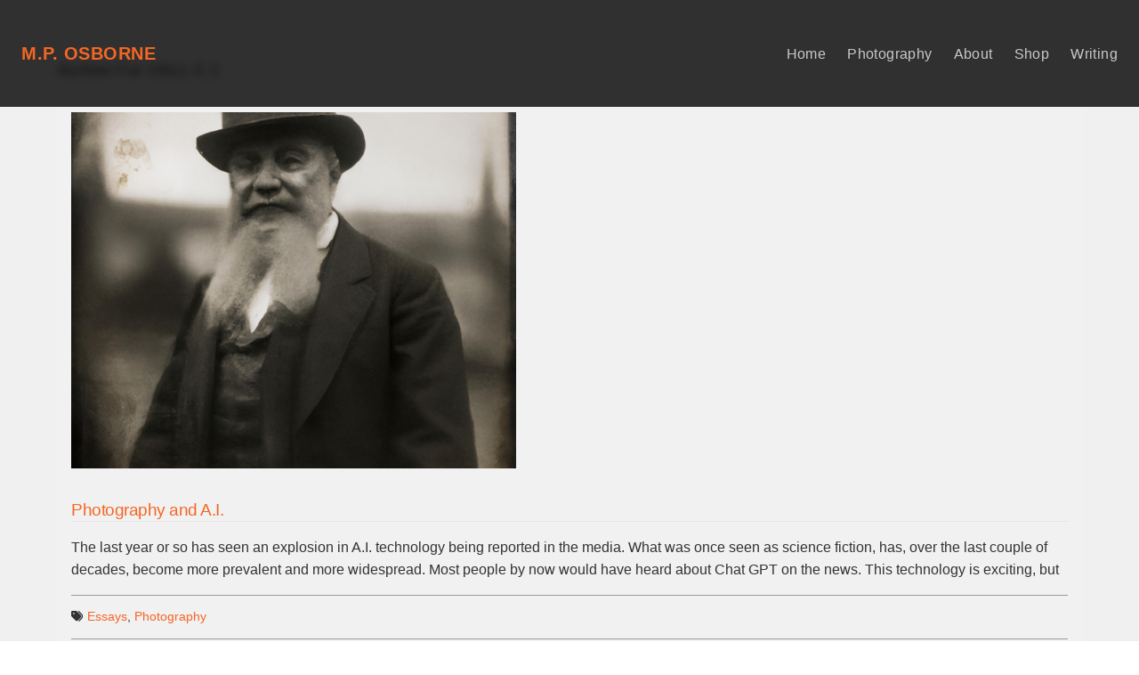

--- FILE ---
content_type: text/html; charset=UTF-8
request_url: https://mposborne.com/tag/dall-e-2/
body_size: 5130
content:

<!DOCTYPE HTML>
<html class="no-js" lang="en">
<head>

<meta charset="UTF-8" />
<meta http-equiv="X-UA-Compatible" content="IE=edge,chrome=1">
<meta name="viewport" content="width=device-width, initial-scale=1.0">
<link rel="pingback" href="https://mposborne.com/xmlrpc.php" />
<link rel="icon" type="image/png" sizes="32x32" href="https://mposborne.com/wp-content/themes/mop-flex/img/favicon-32x32.png">
<link rel="icon" type="image/png" sizes="96x96" href="https://mposborne.com/wp-content/themes/mop-flex/img/favicon-96x96.png">
<link rel="icon" type="image/png" sizes="16x16" href="https://mposborne.com/wp-content/themes/mop-flex/img/favicon-16x16.png">
<link rel="apple-touch-icon" href="https://mposborne.com/wp-content/themes/mop-flex/img/apple-touch-icon.png" />
<link rel="apple-touch-icon" sizes="57x57" href="https://mposborne.com/wp-content/themes/mop-flex/img/apple-touch-icon-57x57.png" />
<link rel="apple-touch-icon" sizes="72x72" href="https://mposborne.com/wp-content/themes/mop-flex/img/apple-touch-icon-72x72.png" />
<link rel="apple-touch-icon" sizes="76x76" href="https://mposborne.com/wp-content/themes/mop-flex/img/apple-touch-icon-76x76.png" />
<link rel="apple-touch-icon" sizes="114x114" href="https://mposborne.com/wp-content/themes/mop-flex/img/apple-touch-icon-114x114.png" />
<link rel="apple-touch-icon" sizes="120x120" href="https://mposborne.com/wp-content/themes/mop-flex/img/apple-touch-icon-120x120.png" />
<link rel="apple-touch-icon" sizes="144x144" href="https://mposborne.com/wp-content/themes/mop-flex/img/apple-touch-icon-144x144.png" />
<link rel="apple-touch-icon" sizes="152x152" href="https://mposborne.com/wp-content/themes/mop-flex/img/apple-touch-icon-152x152.png" />
<link rel="apple-touch-icon" sizes="180x180" href="https://mposborne.com/wp-content/themes/mop-flex/img/apple-touch-icon-180x180.png" />
<link rel="shortcut icon" href="https://mposborne.com/wp-content/themes/mop-flex/img/favicon.ico"/>
	<meta name='robots' content='index, follow, max-image-preview:large, max-snippet:-1, max-video-preview:-1' />

	<!-- This site is optimized with the Yoast SEO plugin v26.8 - https://yoast.com/product/yoast-seo-wordpress/ -->
	<link media="all" href="https://mposborne.com/wp-content/cache/autoptimize/autoptimize_3b844640f97c1e5aad3f4cc0a271c5d1.php" rel="stylesheet"><title>DALL-E 2 Archives | M.P. Osborne</title>
	<link rel="canonical" href="https://mposborne.com/tag/dall-e-2/" />
	<meta property="og:locale" content="en_GB" />
	<meta property="og:type" content="article" />
	<meta property="og:title" content="DALL-E 2 Archives | M.P. Osborne" />
	<meta property="og:url" content="https://mposborne.com/tag/dall-e-2/" />
	<meta property="og:site_name" content="M.P. Osborne" />
	<meta name="twitter:card" content="summary_large_image" />
	<script type="application/ld+json" class="yoast-schema-graph">{"@context":"https://schema.org","@graph":[{"@type":"CollectionPage","@id":"https://mposborne.com/tag/dall-e-2/","url":"https://mposborne.com/tag/dall-e-2/","name":"DALL-E 2 Archives | M.P. Osborne","isPartOf":{"@id":"https://mposborne.com/#website"},"primaryImageOfPage":{"@id":"https://mposborne.com/tag/dall-e-2/#primaryimage"},"image":{"@id":"https://mposborne.com/tag/dall-e-2/#primaryimage"},"thumbnailUrl":"https://mposborne.com/wp-content/uploads/2023/04/DALL-E-Image.png","breadcrumb":{"@id":"https://mposborne.com/tag/dall-e-2/#breadcrumb"},"inLanguage":"en-GB"},{"@type":"ImageObject","inLanguage":"en-GB","@id":"https://mposborne.com/tag/dall-e-2/#primaryimage","url":"https://mposborne.com/wp-content/uploads/2023/04/DALL-E-Image.png","contentUrl":"https://mposborne.com/wp-content/uploads/2023/04/DALL-E-Image.png","width":1024,"height":1024,"caption":"Photography and A.I. Computer generated A.I. Image of a bearded man by DALL-E"},{"@type":"BreadcrumbList","@id":"https://mposborne.com/tag/dall-e-2/#breadcrumb","itemListElement":[{"@type":"ListItem","position":1,"name":"Home","item":"https://mposborne.com/"},{"@type":"ListItem","position":2,"name":"DALL-E 2"}]},{"@type":"WebSite","@id":"https://mposborne.com/#website","url":"https://mposborne.com/","name":"M.P. Osborne","description":"Photography and Writing","publisher":{"@id":"https://mposborne.com/#/schema/person/5b8eea5967a044bcfeb2c7011f0459f1"},"potentialAction":[{"@type":"SearchAction","target":{"@type":"EntryPoint","urlTemplate":"https://mposborne.com/?s={search_term_string}"},"query-input":{"@type":"PropertyValueSpecification","valueRequired":true,"valueName":"search_term_string"}}],"inLanguage":"en-GB"},{"@type":["Person","Organization"],"@id":"https://mposborne.com/#/schema/person/5b8eea5967a044bcfeb2c7011f0459f1","name":"M.P. Osborne","image":{"@type":"ImageObject","inLanguage":"en-GB","@id":"https://mposborne.com/#/schema/person/image/","url":"https://secure.gravatar.com/avatar/1348bf2c052171be1c0b010ed7be51da054ec2ca25a2759b5d65f387f8924bc2?s=96&d=mm&r=g","contentUrl":"https://secure.gravatar.com/avatar/1348bf2c052171be1c0b010ed7be51da054ec2ca25a2759b5d65f387f8924bc2?s=96&d=mm&r=g","caption":"M.P. Osborne"},"logo":{"@id":"https://mposborne.com/#/schema/person/image/"},"sameAs":["https://mposborne.com"]}]}</script>
	<!-- / Yoast SEO plugin. -->


<link rel='dns-prefetch' href='//cdn.jsdelivr.net' />
<link rel='dns-prefetch' href='//kit.fontawesome.com' />
<link rel='dns-prefetch' href='//www.googletagmanager.com' />
<link rel='dns-prefetch' href='//fonts.googleapis.com' />
<style id='wp-img-auto-sizes-contain-inline-css' type='text/css'>
img:is([sizes=auto i],[sizes^="auto," i]){contain-intrinsic-size:3000px 1500px}
/*# sourceURL=wp-img-auto-sizes-contain-inline-css */
</style>
<style id='classic-theme-styles-inline-css' type='text/css'>
/*! This file is auto-generated */
.wp-block-button__link{color:#fff;background-color:#32373c;border-radius:9999px;box-shadow:none;text-decoration:none;padding:calc(.667em + 2px) calc(1.333em + 2px);font-size:1.125em}.wp-block-file__button{background:#32373c;color:#fff;text-decoration:none}
/*# sourceURL=/wp-includes/css/classic-themes.min.css */
</style>
<style id='dominant-color-styles-inline-css' type='text/css'>
img[data-dominant-color]:not(.has-transparency) { background-color: var(--dominant-color); }
/*# sourceURL=dominant-color-styles-inline-css */
</style>


<link rel='stylesheet' id='Fonts-css' href='https://fonts.googleapis.com/css2?family=Nunito%3Aital%2Cwght%400%2C200..1000%3B1%2C200..1000&#038;display=swap' type='text/css' media='print' />
<link rel="https://api.w.org/" href="https://mposborne.com/wp-json/" /><link rel="alternate" title="JSON" type="application/json" href="https://mposborne.com/wp-json/wp/v2/tags/99" /><meta name="generator" content="dominant-color-images 1.2.0">
<meta name="generator" content="Site Kit by Google 1.171.0" /><meta name="generator" content="performance-lab 4.0.1; plugins: dominant-color-images, webp-uploads">
<meta name="generator" content="webp-uploads 2.6.1">

</head>
<body data-rsssl=1 class="archive tag tag-dall-e-2 tag-99 wp-theme-mop-flex">
<div class="wrap">
	<header>
		<div id="headcontainer">
					<div class="site-title">
						<a href="https://mposborne.com">M.P. Osborne</a>
					</div>
			<nav class="navbar navbar-default" role="navigation">
				<div class="menu-wrapper">
					<button class="burger" id="burger-toggle" aria-label="Toggle menu">
					<!-- Simple SVG Burger Icon -->
					<svg width="30" height="24" viewBox="0 0 30 24" fill="none" xmlns="http://www.w3.org/2000/svg">
						<rect width="30" height="3" fill="#fff"/>
						<rect y="10" width="30" height="3" fill="#fff"/>
						<rect y="20" width="30" height="3" fill="#fff"/>
					</svg>
					</button>

    <ul id="menu-main" class="nav navbar-nav"><li id="menu-item-1141" class="menu-item menu-item-type-post_type menu-item-object-page menu-item-home menu-item-1141"><a href="https://mposborne.com/">Home</a></li>
<li id="menu-item-1187" class="menu-item menu-item-type-post_type menu-item-object-page menu-item-1187"><a href="https://mposborne.com/photography/">Photography</a></li>
<li id="menu-item-1144" class="menu-item menu-item-type-post_type menu-item-object-page menu-item-1144"><a href="https://mposborne.com/about/">About</a></li>
<li id="menu-item-1060" class="menu-item menu-item-type-custom menu-item-object-custom menu-item-1060"><a href="https://shop.mposborne.com/">Shop</a></li>
<li id="menu-item-52" class="menu-item menu-item-type-post_type menu-item-object-page menu-item-52"><a href="https://mposborne.com/writing/">Writing</a></li>
</ul>  </div>		
		
		</nav>
		</div>
	</header>


<div class="main blog">
		
		<div class="archive-head">
			<h1> Archive For: DALL-E 2		</h1>
		</div>

		
<div class="b-grid parent-container">			
	
		<div class="b-grid-item post-box">
			<div class="post-thumb">
				<a href="https://mposborne.com/photography-and-a-i/" alt="Photography and A.I.">
										    <a href="https://mposborne.com/photography-and-a-i/" alt="Photography and A.I.">
					        <img width="500" height="400" src="https://mposborne.com/wp-content/uploads/2023/04/DALL-E-Image-500x400.png" class="attachment-post-thumbnail size-post-thumbnail not-transparent wp-post-image" alt="Photography and A.I. Computer generated A.I. Image of a bearded man by DALL-E" decoding="async" fetchpriority="high" data-has-transparency="false" data-dominant-color="5b574f" style="--dominant-color: #5b574f;" />					    </a><br/>
									</a>
			</div>
			<div class="post-box-title">
				<h2><a href="https://mposborne.com/photography-and-a-i/" alt="Photography and A.I.">Photography and A.I.</a></h2>
				
			</div>
			<div class="post-excerpt">
				<p>The last year or so has seen an explosion in A.I. technology being reported in the media. What was once seen as science fiction, has, over the last couple of decades, become more prevalent and more widespread. Most people by now would have heard about Chat GPT on the news. This technology is exciting, but</p>
			</div>
			<div class="meta">
				<div class="cats"> <i class="fa fa-tags"></i> <a href="https://mposborne.com/category/essays/" rel="category tag">Essays</a>, <a href="https://mposborne.com/category/photography/" rel="category tag">Photography</a>  </div> 
			
			<div class="date"><time datetime="2023-04-12">12 April, 2023</time></div></div>
		</div>
		
</div>
		
				<div class="page-nav">
									
					
				</div>	


</div>
<div style="clear: both"></div>



<footer>
	<div id="footer_content">
		<div class="footer_wrap">
			<div class="footer_text">
				<div class="footer_title orange">M.P. Osborne </div>
				<p>Fine art landscape photographer and writer of visual culture and critical thoery about photography</p>
			</div>
			<div class="footer_text">
			<div class="footer_title sm">Navigation </div>
				<div class="menu-footer-container"><ul id="menu-footer" class="nav footer-nav"><li id="menu-item-774" class="menu-item menu-item-type-post_type menu-item-object-page menu-item-home menu-item-774"><a href="https://mposborne.com/">Home</a></li>
<li id="menu-item-1209" class="menu-item menu-item-type-post_type menu-item-object-page menu-item-1209"><a href="https://mposborne.com/photography/">Photography</a></li>
<li id="menu-item-1061" class="menu-item menu-item-type-custom menu-item-object-custom menu-item-1061"><a href="https://shop.mposborne.com/">Shop</a></li>
<li id="menu-item-777" class="menu-item menu-item-type-post_type menu-item-object-page menu-item-777"><a href="https://mposborne.com/writing/">Writing</a></li>
<li id="menu-item-792" class="menu-item menu-item-type-post_type menu-item-object-page menu-item-792"><a href="https://mposborne.com/writing/the-library/">The Library</a></li>
</ul></div>			</div>
			<div class="footer_text">
				<div class="footer_title sm">Portfolios </div>
				<div class="menu-footer-2-container"><ul id="menu-footer-2" class="nav footer-nav"><li id="menu-item-1214" class="menu-item menu-item-type-post_type menu-item-object-page menu-item-1214"><a href="https://mposborne.com/photography/isle-of-wight/">Isle of Wight</a></li>
<li id="menu-item-1212" class="menu-item menu-item-type-post_type menu-item-object-page menu-item-1212"><a href="https://mposborne.com/photography/landscape-photography/">Landscape Photography</a></li>
<li id="menu-item-1213" class="menu-item menu-item-type-post_type menu-item-object-page menu-item-1213"><a href="https://mposborne.com/photography/forgotten-history/">Forgotten History</a></li>
<li id="menu-item-1211" class="menu-item menu-item-type-post_type menu-item-object-page menu-item-1211"><a href="https://mposborne.com/photography/trolleyed/">Trolleyed</a></li>
<li id="menu-item-1235" class="menu-item menu-item-type-post_type menu-item-object-page menu-item-1235"><a href="https://mposborne.com/photography/compton-beach-abstract/">Compton Beach Abstract</a></li>
</ul></div>			</div>
			<div class="searchbox">
				<div class="footer_title sm">Search </div>
				<form role="search" method="get" class="searchform group" action="https://mposborne.com/">
					<input type="search" class="search-field" placeholder="Search..." value="" name="s" title="" /><input type="submit" class="search-submit" value="Go" />
				</form>
			</div>	
			
		</div>
		<div class="bottom_footer">
			<div class="copy">
				&copy; M.P. Osborne 2026			</div>			
			<div class="brand">
				<img src="https://mposborne.com/wp-content/themes/mop-flex/img/Camera_orange.webp" width="49px" height="100px" alt="M.P. Osborne Landscape Photographer and Writer Isle of Wight" />
			</div>
			<div class="social">
				<a class="s-icon" href="https://www.instagram.com/mikeophoto/" target="_blank" aria-label="Instagram"><i class="fa fa-instagram fa-lg"></i></a>
				<a class="s-icon" href="https://www.tiktok.com/@mp_osborne" target="_blank" aria-label="Tiktok"><i class="fa-brands fa-tiktok"></i></a>
				<a class="s-icon" href="https://www.linkedin.com/in/michaelosborneiw/" target="_blank" aria-label="LinkedIn"><i class="fa-brands fa-linkedin"></i></a>
				<a class="s-icon" href="/feed"aria-label="RSS Feed"><i class="fa fa-feed fa-lg"></i></a>
			</div>
		</div>
	</div>
</footer>

</div> <!-- wrap -->


<script type="speculationrules">
{"prefetch":[{"source":"document","where":{"and":[{"href_matches":"/*"},{"not":{"href_matches":["/wp-*.php","/wp-admin/*","/wp-content/uploads/*","/wp-content/*","/wp-content/plugins/*","/wp-content/themes/mop-flex/*","/*\\?(.+)"]}},{"not":{"selector_matches":"a[rel~=\"nofollow\"]"}},{"not":{"selector_matches":".no-prefetch, .no-prefetch a"}}]},"eagerness":"conservative"}]}
</script>
<script defer type="text/javascript" src="https://mposborne.com/wp-includes/js/jquery/jquery.min.js" id="jquery-core-js"></script>
<script defer type="text/javascript" src="https://mposborne.com/wp-includes/js/imagesloaded.min.js" id="imagesloaded-js"></script>
<script defer type="text/javascript" src="https://mposborne.com/wp-includes/js/masonry.min.js" id="masonry-js"></script>
<script defer type="text/javascript" src="https://cdn.jsdelivr.net/npm/magnific-popup@1.1.0/dist/jquery.magnific-popup.min.js" id="magnific-popup-js-js"></script>
<script defer type="text/javascript" src="https://mposborne.com/wp-content/cache/autoptimize/autoptimize_single_d8dc36ef3ea0d938c48087addd32af77.php" id="mocFramework-js"></script>
<script defer type="text/javascript" src="https://kit.fontawesome.com/f088a26822.js" id="fontawesome-js"></script>
<script defer type="text/javascript" src="https://mposborne.com/wp-content/cache/autoptimize/autoptimize_single_20b3b806e556954dbacaf87d635d399d.php" id="page-links-to-js"></script>

<!-- Google tag (gtag.js) snippet added by Site Kit -->
<!-- Google Analytics snippet added by Site Kit -->
<script defer type="text/javascript" src="https://www.googletagmanager.com/gtag/js?id=GT-T53R2CJ6" id="google_gtagjs-js"></script>
<script defer id="google_gtagjs-js-after" src="[data-uri]"></script>
<script defer src="[data-uri]"></script>
<script defer src="https://static.cloudflareinsights.com/beacon.min.js/vcd15cbe7772f49c399c6a5babf22c1241717689176015" integrity="sha512-ZpsOmlRQV6y907TI0dKBHq9Md29nnaEIPlkf84rnaERnq6zvWvPUqr2ft8M1aS28oN72PdrCzSjY4U6VaAw1EQ==" data-cf-beacon='{"version":"2024.11.0","token":"9dcf3d0725504aa2ba81863fdba8d930","r":1,"server_timing":{"name":{"cfCacheStatus":true,"cfEdge":true,"cfExtPri":true,"cfL4":true,"cfOrigin":true,"cfSpeedBrain":true},"location_startswith":null}}' crossorigin="anonymous"></script>
</body>
</html>
<!--
Performance optimized by W3 Total Cache. Learn more: https://www.boldgrid.com/w3-total-cache/?utm_source=w3tc&utm_medium=footer_comment&utm_campaign=free_plugin

Page Caching using Disk 

Served from: mposborne.com @ 2026-02-03 08:14:44 by W3 Total Cache
-->

--- FILE ---
content_type: text/css; charset=utf-8
request_url: https://mposborne.com/wp-content/cache/autoptimize/autoptimize_3b844640f97c1e5aad3f4cc0a271c5d1.php
body_size: 5892
content:
/*
Theme Name: MOP-25
Theme URI: https://mposborne.com
Author: MP Osborne
Description:  My Theme
Requires at least: 6.4
Tested up to: 6.4
Requires PHP: 7.0
Version: 1.0
License: No touchy touchy
Tags: Awesome
*/

*{-webkit-box-sizing:border-box;box-sizing:border-box}html,body,div,span,applet,object,iframe,h1,h2,h3,h4,h5,h6,p,blockquote,pre,a,abbr,acronym,address,big,cite,code,del,dfn,em,img,ins,kbd,q,s,samp,small,strike,strong,sub,sup,tt,var,b,u,i,center,dl,dt,dd,ol,ul,li,fieldset,form,label,legend,table,caption,tbody,tfoot,thead,tr,th,td,article,aside,canvas,details,embed,figure,figcaption,footer,header,hgroup,menu,nav,output,ruby,section,summary,time,mark,audio,video{margin:0;padding:0;border:0;font-size:100%;font:inherit;vertical-align:baseline}article,aside,details,figcaption,figure,footer,header,hgroup,menu,nav,section{display:block}html{-ms-text-size-adjust:100%;-webkit-text-size-adjust:100%}body{line-height:1}ol,ul{list-style:none}blockquote,q{quotes:none}blockquote:before,blockquote:after,q:before,q:after{content:'';content:none}table{border-collapse:collapse;border-spacing:0}*,*:after,*:before{-webkit-box-sizing:border-box;box-sizing:border-box}.clear,.clearall{clear:both}.clearfix{zoom:1}em{font-style:italic}strong{font-weight:600}small{font-size:.8em}::-webkit-selection,::-moz-selection,::selection{background:#6e5f4d;color:#ccc;text-shadow:none}::-webkit-input-placeholder{font-size:.875em;line-height:1.4}input:-moz-placeholder{font-size:.875em;line-height:1.4}sub,sup{font-size:.8em;line-height:0;position:relative;vertical-align:baseline}sup{top:-.5em}sub{bottom:-.25em}p{padding-bottom:1em}*{margin:0;padding:0;box-sizing:border-box}html{scroll-behavior:smooth}body{font-family:'Inter',-apple-system,BlinkMacSystemFont,'Segoe UI','Roboto',sans-serif;line-height:1.6;color:#333;overflow-x:hidden}::-webkit-scrollbar{width:8px}::-webkit-scrollbar-track{background:#f1f1f1}::-webkit-scrollbar-thumb{background:#f46624;border-radius:4px}::-webkit-scrollbar-thumb:hover{background:#f46624}h1,h2,h3,h4,h5,h6{font-weight:300;letter-spacing:-.025em;font-size:1.2rem;padding-bottom:1rem}a,a:link,a:visited,a:hover,a:active{color:#f46624;text-decoration:none}a:hover{color:#9c}img{max-width:100%;height:auto;display:block}::selection{background-color:#f46624;color:#fff}button:focus,input:focus,textarea:focus,select:focus{outline:2px solid #f46624;outline-offset:2px}.orange{color:#f46624}.bold{font-weight:700}@supports ((-webkit-backdrop-filter:blur(12px)) or (backdrop-filter:blur(12px))){.backdrop-blur{-webkit-backdrop-filter:blur(12px);backdrop-filter:blur(12px);background-color:rgba(255,255,255,.3)}}@view-transition{navigation:auto}.btn-primary{position:relative;overflow:hidden;transition:all .3s ease}.btn-primary:before{content:'';position:absolute;top:0;left:-100%;width:100%;height:100%;background:linear-gradient(90deg,transparent,rgba(255,255,255,.2),transparent);transition:left .5s}.btn-primary:hover:before{left:100%}.container{max-width:1440px;margin:0 auto;padding:0 24px}.gpu-layer{transform:translateZ(0);will-change:transform}@media (prefers-reduced-motion:reduce){*{animation-duration:.01ms !important;animation-iteration-count:1 !important;transition-duration:.01ms !important}}.wrap{display:flex;flex-direction:column;min-height:100vh}header{backdrop-filter:blur(5px);-webkit-backdrop-filter:blur(5px);transition:all .3s cubic-bezier(.4,0,.2,1);background-color:rgba(0,0,0,.8);z-index:100;top:0;right:0;left:0;position:fixed;height:120px}header.shrink{height:60px}#headcontainer{padding-left:1.5rem;padding-right:1.5rem;justify-content:space-between;align-items:center;max-width:1536px;height:100%;display:flex;margin-left:auto;margin-right:auto}.site-title a{color:#ff;letter-spacing:.025em;font-weight:700;font-size:1.25rem;line-height:1.75rem;text-transform:uppercase}nav .nav{display:flex;flex-direction:row;align-items:center;justify-content:space-between}.nav li a{transition:all .2s ease-in-out;color:#c8c8c8;letter-spacing:.025em;font-weight:500;text-decoration:none;padding-left:1.5rem;display:block}.nav li a:hover{transform:scale(1.05);color:#f46624}.burger{display:none;background:0 0;border:none;cursor:pointer}@media (max-width:800px){nav .nav{flex-direction:column;align-items:center;background-color:rgba(0,0,0,.8);position:absolute;top:60px;left:0;width:100%;padding:1rem;z-index:1000;opacity:0;pointer-events:none;-webkit-transform:translateY(-100%);-moz-transform:translateY(-100%);-ms-transform:translateY(-100%);-o-transform:translateY(-100%);transform:translateY(-100%);-webkit-transition:-webkit-transform .3s ease-in-out;-moz-transition:-moz-transform .3s ease-in-out;-o-transition:-o-transform .3s ease-in-out;transition:transform .3s ease-in-out}nav .nav.open{-webkit-transform:translateY(0);-moz-transform:translateY(0);-ms-transform:translateY(0);-o-transform:translateY(0);transform:translateY(0);opacity:1;pointer-events:auto}.burger{display:block;position:relative;z-index:1100;margin:1rem}}.hero{position:relative;overflow:hidden;height:100vh}.banner_image{transform:none;inset:0;position:absolute}.home_banner{object-fit:cover;width:100%;height:100%;-webkit-transition:-webkit-transform .1s linear;-moz-transition:-moz-transform .1s linear;-o-transition:-o-transform .1s linear;transition:transform .1s linear}.overlay{position:relative;background-color:rgba(0,0,0,.25);height:100%;width:100%}.text_wrap{position:relative;display:flex;align-items:center;justify-content:center;text-align:center;z-index:20;height:100%}.image_text{color:#fff;padding-left:1.5rem;padding-right:1.5rem;max-width:56rem;width:100%;box-sizing:border-box;opacity:0;transform:translateY(75px);transition:opacity .7s ease}.image_text h1,.image_text h2{font-size:6rem;line-height:1.1;letter-spacing:-.025em;font-weight:300;margin-bottom:1.5rem}.image_text h2{font-size:2rem}.fadescroll,.titlescroll,.image_text{opacity:0;position:relative;transform:translateY(75px);transition:transform .7s ease,opacity .7s ease;will-change:transform,opacity}.fadescroll.visible,.titlescroll.visible,.image_text.fl-visible{opacity:1;transform:translateY(0)}.info{position:relative;display:flex;align-items:center;justify-content:center;padding-top:5rem;padding-bottom:5rem;padding-left:1.5rem;padding-right:1.5rem}.info_box{font-size:1rem;line-height:1.75rem;color:#374151;max-width:56rem}.info_box h3{font-size:2.5rem;line-height:1;color:#111827;margin-bottom:2rem}.more{width:100%;text-align:center;padding-top:2rem}h4,h4.span{font-size:3.75rem;line-height:1;text-align:center;margin-bottom:4rem}.featured{padding-top:5rem;padding-bottom:5rem;background-color:#f9fafb;background-color:#f9fafb}.featured .galleries{max-width:1280px;margin-left:auto;margin-right:auto;display:flex;flex-direction:column}.gallery-grid{display:grid;grid-template-columns:repeat(3,minmax(0, 1fr));gap:2rem;margin:0 auto;padding:1rem}.gallery-card{cursor:pointer;opacity:0;-webkit-transform:translateY(80px);-moz-transform:translateY(80px);-ms-transform:translateY(80px);-o-transform:translateY(80px);transform:translateY(80px);-webkit-transition:opacity .7s ease,-webkit-transform .7s ease;-moz-transition:opacity .7s ease,-moz-transform .7s ease;-o-transition:opacity .7s ease,-o-transform .7s ease;transition:opacity .7s ease,transform .7s ease}.gallery-card.visible{opacity:1;transform:translateY(0)}.image-container{position:relative;overflow:hidden;height:20rem}.image-container img{display:block;width:100%;height:100%;-webkit-transition:opacity .4s ease,-webkit-transform .4s ease;-moz-transition:opacity .4s ease,-moz-transform .4s ease;-o-transition:opacity .4s ease,-o-transform .4s ease;transition:opacity .4s ease,transform .4s ease;object-fit:cover}.overlay-text{position:absolute;top:50%;left:50%;transform:translate(-50%,-50%);color:#fff;font-size:1.2rem;opacity:0;transition:opacity .4s ease;pointer-events:none;text-transform:uppercase;font-weight:600}.image-title{font-size:1.5rem;line-height:2rem}.image-title,.image-caption{margin:.5rem 0 0;text-align:center;transition:color .3s ease}.gallery-card:hover .image-container img{transform:scale(1.1);filter:brightness(75%)}.gallery-card:hover .overlay-text{opacity:1}.latest_wrap{padding-top:5rem;padding-bottom:5rem}.latest_content{max-width:1280px;margin-left:auto;margin-right:auto;padding-left:1.5rem;padding-right:1.5rem}.latest_grid{grid-template-columns:repeat(2,minmax(0, 1fr));gap:3rem;display:grid}.slide-fade{opacity:0;transition:transform .8s ease,opacity .8s ease;will-change:transform,opacity;position:relative}.left-slide{transform:translateX(-100px)}.right-slide{transform:translateX(100px)}.slide-fade.visible{opacity:1;transform:translateX(0)}.title-text{text-transform:uppercase;letter-spacing:.025em;font-weight:600}.latest_post h3{font-size:2.25rem;line-height:2.5rem;margin-top:1rem;margin-bottom:1.5rem}.latest_post h3 a{color:#11}.latest_post p{font-size:1.125rem;line-height:1.75rem;margin-bottom:2rem}.read-more-button{transition:all .4s ease;color:#fff;background-color:#111827;font-weight:600;padding-top:.75rem;padding-bottom:.75rem;padding-left:1.5rem;padding-right:1.5rem;transform:none;display:inline-block}.read-more-button:hover{transform:scale(1.05);background-color:#f46624}.prevpost_box{padding-top:2rem;margin-top:2rem;border-top:1px solid #999}.prevposts{font-weight:600;font-size:1.25rem;line-height:1.75rem;margin-bottom:1rem}.prevpost_box h5 a{color:#4b5563;font-weight:400;transform:none;transition:all .4s ease;display:block;padding-bottom:.75rem}.prevpost_box h5:last-of-type{padding-bottom:1rem}.prevpost_box h5 a:hover{transform:translateX(5px);color:#f46624}.cta_banner{overflow:hidden;position:relative;height:70vh}.cta_image{transform:none;inset:0px;position:absolute}.cta_background{object-fit:cover;width:100%;height:100%;transition:transform .1s linear}.cta_overlay{position:relative;background-color:#000;background-color:rgba(0,0,0,.35);height:70vh}.cta_text_wrap{position:relative;display:flex;align-items:center;justify-content:center;text-align:center;z-index:20;height:70vh}a.button,.more a.button,.cta_image_text a.button{padding:.75rem 1.5em;background-color:#f46624;border:1px solid #fff;color:#fff;transition:all .3s ease-in-out;text-transform:uppercase;font-weight:600}.more a.button:hover,.cta_image_text a.button:hover{background-color:#fff;border:1px solid #f46624;color:#f46624}.cta_head{font-size:3.75rem;line-height:1;font-weight:300;margin-bottom:2rem;color:#fff}.cta_text{font-size:1.5rem;line-height:2rem;max-width:48rem;font-weight:300;margin-bottom:3rem;color:#fff}.cta_banner.sm,.cta_overlay.sm,.cta_text_wrap.sm{height:60vh}.two-col-wrap{width:100%;padding:2rem;background-color:#f9fafb;display:flex;align-content:center}footer{background-color:#000;color:#9ca3af}#footer_content{max-width:1280px;padding-top:5rem;padding-bottom:2rem;padding-left:1.5rem;padding-right:1.5rem;margin-left:auto;margin-right:auto}.footer_wrap{grid-template-columns:repeat(4,minmax(0, 1fr));gap:2rem;display:grid}.footer_title{font-weight:700;font-size:1.5rem;line-height:2rem;margin-bottom:1rem}.footer_title.sm{font-size:1rem;color:#fafafa}.footer_text p{line-height:1.625}#menu-footer li,#menu-footer-2 li{padding-bottom:1rem}#menu-footer li a,#menu-footer-2 li a{color:#9c;font-weight:500;transform:none;transition:all .4s ease;display:block;padding-left:0}#menu-footer li a:hover,#menu-footer-2 li a:hover{transform:translateX(5px);color:#f46624}.bottom_footer{border-top:1px solid #1f2937;justify-content:space-between;align-items:center;flex-direction:row;display:flex;padding-top:2rem;margin-top:1rem}.social{display:grid;grid-template-columns:repeat(4,minmax(0, 1fr));gap:1rem}.social a{color:#9c;transform:none;transition:all .4s ease;display:block}.social a:hover{color:#f46624}.search-field{padding:.5rem;color:#333;border:1px solid #1f2937}.search-submit{background:#f46624;color:#1f;border:1px solid #1f2937;transition:all .5s ease-in-out;padding:.5rem .75rem;text-transform:uppercase}.search-submit:hover{color:#f46624;background-color:#1f2937;border:1px solid #f46624}@media (max-width:800px){#menu-footer li,#menu-footer-2 li{padding-bottom:.25rem}#menu-footer li a,#menu-footer-2 li a{padding-right:.5rem}.image-container{height:15rem}.gallery-grid,.latest_grid,.footer_wrap{grid-template-columns:1fr;width:100%;gap:1rem}}.hero-image{width:100%;height:80vh;background-size:cover;background-position:center;background-repeat:no-repeat;display:flex;align-items:center;justify-content:center;color:#fff;text-align:center;background-attachment:scroll;overflow:hidden}.hero-content{background:rgba(0,0,0,.2);padding:2rem}.hero-content h1,.page_content h1{font-size:3rem;line-height:1}.page_content h1{padding-bottom:3rem}.parallax-overlay{position:relative;inset:0;background:rgba(0,0,0,.3);display:flex;justify-content:center;align-items:center;transform:translateZ(0)}.page_content{max-width:1280px;width:100%;margin:0 auto;padding:2rem;position:relative;background:#fff;z-index:2;flex:1}.post-title{padding-bottom:0;border-bottom:1px solid #9c}.page_content .post-title h1{padding-bottom:2rem}.post-title h1 a{font-size:3rem;color:#4b;line-height:1}.post-body{display:-webkit-box;display:-webkit-flex;display:-ms-flexbox;display:flex;-webkit-box-orient:horizontal;-webkit-box-direction:normal;-webkit-flex-direction:row;-ms-flex-direction:row;flex-direction:row;padding-top:2rem}.page-body{padding-top:2rem}.blog_left{margin-right:2rem;width:25%}.blog_right{width:75%}.cats{border-top:1px solid #999;border-bottom:1px solid #999;padding:.5rem 0}.blog-date{font-weight:300;font-size:.85rem;color:#4b;padding-top:1rem}.meta,.tags,.date,.meta-cats{font-weight:300;font-size:.85rem;color:#4b;line-height:2rem}.tags,.date,.meta-cats{padding-bottom:1.5rem}.meta a,.tags a,.meta-cats a{color:#f46624}.meta a:hover,.tags a:hover,.meta-cats a:hover{color:#9c}.meta-title{font-weight:500;display:block;border-bottom:1px solid #9c}blockquote{background:rgba(156,163,175,.1);font-style:italic;padding:1rem;margin-bottom:1rem;margin-left:2rem}blockquote p{padding-left:0!important}.post-body h3,.post-body h4{padding-bottom:1rem;font-size:1.2rem}hr{margin-bottom:1rem;background-color:#9c}.blog-nav{margin:1.5em auto}.nav-links{display:grid;grid-template-columns:repeat(2,minmax(0, 1fr));gap:2rem;margin:0 auto;padding:1rem}.nav-previous,.nav-next{border:1px solid #d1dced;margin:10px 0;-webkit-align-self:center;-ms-flex-item-align:center;align-self:center;display:-webkit-box;display:-webkit-flex;display:-ms-flexbox;display:flex;-webkit-box-align:center;-webkit-align-items:center;-ms-flex-align:center;align-items:center}a.prev,a.next{display:-webkit-box;display:-webkit-flex;display:-ms-flexbox;display:flex;-webkit-box-align:center;-webkit-align-items:center;-ms-flex-align:center;align-items:center;-webkit-box-orient:horizontal;-webkit-box-direction:normal;-webkit-flex-direction:row;-ms-flex-direction:row;flex-direction:row}a.prev{-webkit-box-orient:horizontal;-webkit-box-direction:reverse;-webkit-flex-direction:row-reverse;-ms-flex-direction:row-reverse;flex-direction:row-reverse}.nav-next{justify-content:flex-end}h2.related{padding:.5rem 0;border-bottom:1px solid #d1dced;font-size:3rem;margin-bottom:2rem;text-align:center;font-weight:300}.related-grid{display:-webkit-box;display:-webkit-flex;display:-ms-flexbox;display:flex;-webkit-box-orient:horizontal;-webkit-box-direction:normal;-webkit-flex-direction:row;-ms-flex-direction:row;flex-direction:row}.related-grid-item{-webkit-box-flex:1;-webkit-flex:1 1 0;-ms-flex:1 1 0px;flex:1 1 0;background:#f0f0f0;margin-bottom:3em;margin-right:1em;padding:1em}.related-grid-item:last-of-type{margin-right:0}a.post-link .featured-image{max-width:100%;height:180px;background:no-repeat center center;text-align:center;width:100%;display:block;margin:auto;overflow:hidden;position:relative}a.post-link .featured-image .rel-overlay{opacity:0;position:absolute;top:0;left:0;right:0;bottom:0;background:rgba(244,102,36,.8);-webkit-transition:opacity .3s 0s ease-in-out;-o-transition:opacity .3s 0s ease-in-out;transition:opacity .3s 0s ease-in-out}a.post-link .featured-image:hover .rel-overlay{opacity:1}a.post-link .featured-image .rel-icon{opacity:0;position:absolute;top:45%;left:45%;margin:0 auto;color:#fff;-webkit-transition:opacity .3s 0s ease-in-out;-o-transition:opacity .3s 0s ease-in-out;transition:opacity .3s 0s ease-in-out}a.post-link .featured-image h3{opacity:0;position:absolute;top:48%;width:100%;margin:0 auto;color:#fff;-webkit-transition:opacity .3s 0s ease-in-out;-o-transition:opacity .3s 0s ease-in-out;transition:opacity .3s 0s ease-in-out}a.post-link .featured-image:hover .rel-icon,a.post-link .featured-image:hover h3{opacity:1;-webkit-transition-delay:.2s;-o-transition-delay:.2s;transition-delay:.2s}.main.blog{background:#f0f0f0;padding:4em;-webkit-box-flex:1;-webkit-flex:1 0 auto;-ms-flex:1 0 auto;flex:1 0 auto}.post-box-title{padding:10px 0 0;border-bottom:1px solid #e6e6e6;display:-webkit-box;display:-webkit-flex;display:-ms-flexbox;display:flex;-webkit-box-pack:justify;-webkit-justify-content:space-between;-ms-flex-pack:justify;justify-content:space-between;font-size:1.3rem;line-height:1.25}.post-box-title h2{border-bottom:none;padding-bottom:0}.post-excerpt{padding:1rem 0 0}.post-body h2{padding-bottom:2rem;font-size:1.5rem;line-height:1.5rem;padding:1rem 0}.post-header{padding:0 0 .5em 1em;margin-left:3rem;max-width:500px}.post-title h2 a{font-size:1.1em;padding-bottom:10px;color:#4b}.snippet{padding:.5rem 0}a.read-more{text-transform:uppercase;font-size:.8rem}.page-nav{margin:0 auto;display:-webkit-box;display:-webkit-flex;display:-ms-flexbox;display:flex;-webkit-box-orient:horizontal;-webkit-box-direction:normal;-webkit-flex-direction:row;-ms-flex-direction:row;flex-direction:row;-webkit-box-pack:center;-webkit-justify-content:center;-ms-flex-pack:center;justify-content:center}ul.page-numbers{position:relative;margin:1rem auto}ul.page-numbers:after{content:".";display:block;clear:both;visibility:hidden;line-height:0;height:0}ul.page-numbers li{display:block;float:left;margin:0 4px 4px 0;text-align:center}ul.page-numbers li a.page-numbers{padding:5px 10px;line-height:18px;text-decoration:none;font-weight:400;cursor:pointer;color:#535251}ul.page-numbers li a.page-numbers:hover{color:#fff;background:#f46624}ul.page-numbers li span.current{padding:5px 10px;color:#f46624}ul.page-numbers li span.current:hover{color:#f46624}.aligncenter{text-align:center}.nav-post-title{padding:0 10px 0 5px}.nav-previous a,.nav-next a{padding:0;font-size:.8rem;text-transform:uppercase;color:#322b23;transition:all .4s ease}.nav-previous a:hover,.nav-next a:hover{color:#f46624}.nav-next a span.next-post-box.meta-nav,.nav-previous a span.prev-post-box.meta-nav{font-weight:700}.next-post-box.meta-nav,.prev-post-box.meta-nav{padding-left:.5rem;padding-right:.5rem}.captions{padding-top:.75rem;text-align:center}.captions h2{padding-bottom:.5em;font-size:1.5rem}.captions a{color:#535251}.captions a:hover{color:#f46624}@media (max-width:800px){.post-body{-webkit-box-orient:vertical;-webkit-box-direction:normal;-webkit-flex-direction:column;-ms-flex-direction:column;flex-direction:column}.blog_left,.blog_right{margin-left:0;margin-right:0;width:100%}.blog_left{margin-bottom:1em;padding-bottom:1em;border-bottom:1px solid #e6e6e6}.main.blog{padding:2em}.related-grid{-webkit-box-orient:vertical;-webkit-flex-direction:column;-ms-flex-direction:column;flex-direction:column}}.grid-2-col{display:grid;grid-template-columns:repeat(2,minmax(0, 1fr));gap:2rem;margin:0 auto;padding:2rem;max-width:1280px}.no-banner{padding-top:10rem}.blog-grid{margin:0 auto}.post-box{background-color:#f1f1f1;padding:1rem}.gallery-wrapper{display:grid;grid-template-columns:repeat(auto-fit,minmax(300px, 1fr));gap:1.5rem}.gallery-item{display:block;text-decoration:none;color:inherit;overflow:hidden}.image-wrapper{position:relative;width:100%;overflow:hidden}.image-wrapper img{width:100%;display:block;height:auto;transition:transform .3s ease}.gallery-overlay{position:absolute;inset:0;background:rgba(0,0,0,.3);display:flex;justify-content:center;align-items:center;transition:opacity .3s ease}.gallery-overlay-text{color:#fff;font-size:1.2rem;text-align:center;padding:1rem;text-transform:uppercase;pointer-events:none;font-weight:600}.gallery-item:hover .gallery-overlay{opacity:0}.gallery-item:hover img{transform:scale(1.03)}.portfolio-wrapper{padding:1rem;width:100%;box-sizing:border-box}.masonry-grid{display:flex;flex-wrap:wrap;margin-left:-1.5rem;width:100%}.masonry-item{width:calc(33% - 1.5rem);margin-left:1.5rem;margin-bottom:1.5rem;box-sizing:border-box;opacity:0;transform:translateY(30px);transition:opacity .6s ease,transform .6s ease}.masonry-item.is-visible{opacity:1;transform:translateY(0)}.masonry-item img{width:100%;height:auto;display:block}.masonry-grid{display:flex;flex-wrap:wrap}.masonry-item img{transition:transform .3s ease,filter .3s ease;display:block;width:100%;height:auto}.masonry-grid:hover .masonry-item:not(:hover) img{filter:brightness(60%)}.masonry-item:hover img{filter:brightness(100%);transform:scale(1.05);z-index:2;overflow:hidden}@media (max-width:1200px){.masonry-item{width:calc(50% - 1.5rem)}}@media (max-width:800px){.container{padding:0 16px}h1{font-size:2.5rem !important}h2{font-size:2rem !important}.grid-2-col{grid-template-columns:1fr}.masonry-item{width:100%;margin-left:0}.masonry-grid{margin-left:0}.masonry-item img{transform:none !important;filter:none !important}}.mfp-bg{top:0;left:0;width:100%;height:100%;z-index:1042;overflow:hidden;position:fixed;background:rgba(255,255,255,.8);opacity:.8}.mfp-wrap{top:0;left:0;width:100%;height:100%;z-index:1043;position:fixed;outline:none!important;-webkit-backface-visibility:hidden}.mfp-container{text-align:center;position:absolute;width:100%;height:100%;left:0;top:0;padding:0 8px;-webkit-box-sizing:border-box;box-sizing:border-box}.mfp-container:before{content:'';display:inline-block;height:100%;vertical-align:middle}.mfp-align-top .mfp-container:before{display:none}.mfp-content{position:relative;display:inline-block;vertical-align:middle;margin:0 auto;text-align:left;z-index:1045}.mfp-inline-holder .mfp-content,.mfp-ajax-holder .mfp-content{width:100%;cursor:auto}.mfp-ajax-cur{cursor:progress}.mfp-zoom-out-cur,.mfp-zoom-out-cur .mfp-image-holder .mfp-close{cursor:-webkit-zoom-out;cursor:zoom-out}.mfp-zoom{cursor:pointer;cursor:-webkit-zoom-in;cursor:zoom-in}.mfp-auto-cursor .mfp-content{cursor:auto}.mfp-close,.mfp-arrow,.mfp-preloader,.mfp-counter{-webkit-user-select:none;-moz-user-select:none;-ms-user-select:none;user-select:none}.mfp-loading.mfp-figure{display:none}.mfp-hide{display:none!important}.mfp-preloader{color:#ccc;position:absolute;top:50%;width:auto;text-align:center;margin-top:-.8em;left:8px;right:8px;z-index:1044}.mfp-preloader a{color:#ccc}.mfp-preloader a:hover{color:#fff}.mfp-s-ready .mfp-preloader{display:none}.mfp-s-error .mfp-content{display:none}button.mfp-close,button.mfp-arrow{overflow:visible;cursor:pointer;background:0 0;border:0;-webkit-appearance:none;display:block;outline:none;padding:0;z-index:1046;-webkit-box-shadow:none;box-shadow:none;-ms-touch-action:manipulation;touch-action:manipulation}button::-moz-focus-inner{padding:0;border:0}.mfp-close{width:44px;height:44px;line-height:44px;position:absolute;right:0;top:0;text-decoration:none;text-align:center;opacity:.65;padding:0 0 18px 10px;color:#fff;font-style:normal;font-size:28px;font-family:Arial,Baskerville,monospace}.mfp-close:hover,.mfp-close:focus{opacity:1}.mfp-close:active{top:1px}.mfp-close-btn-in .mfp-close{color:#232221}.mfp-image-holder .mfp-close,.mfp-iframe-holder .mfp-close{color:#232221;right:-6px;text-align:right;padding-right:6px;width:100%}.mfp-counter{position:absolute;top:0;right:0;color:#232221;font-size:12px;line-height:18px;white-space:nowrap}.mfp-arrow{position:absolute;opacity:.65;margin:0;top:50%;margin-top:-55px;padding:0;width:90px;height:110px;-webkit-tap-highlight-color:transparent}.mfp-arrow:active{margin-top:-54px}.mfp-arrow:hover,.mfp-arrow:focus{opacity:1}.mfp-arrow:before,.mfp-arrow:after{content:'';display:block;width:0;height:0;position:absolute;left:0;top:0;margin-top:35px;margin-left:35px;border:medium inset transparent}.mfp-arrow:after{border-top-width:13px;border-bottom-width:13px;top:8px}.mfp-arrow:before{border-top-width:21px;border-bottom-width:21px;opacity:.7}.mfp-arrow-left{left:0}.mfp-arrow-left:after{border-right:17px solid #fff;margin-left:31px}.mfp-arrow-left:before{margin-left:25px;border-right:27px solid #3f3f3f}.mfp-arrow-right{right:0}.mfp-arrow-right:after{border-left:17px solid #fff;margin-left:39px}.mfp-arrow-right:before{border-left:27px solid #3f3f3f}.mfp-iframe-holder{padding-top:40px;padding-bottom:40px}.mfp-iframe-holder .mfp-content{line-height:0;width:100%;max-width:900px}.mfp-iframe-holder .mfp-close{top:-40px}.mfp-iframe-scaler{width:100%;height:0;overflow:hidden;padding-top:56.25%}.mfp-iframe-scaler iframe{position:absolute;display:block;top:0;left:0;width:100%;height:100%;-webkit-box-shadow:0 0 8px rgba(0,0,0,.6);box-shadow:0 0 8px rgba(0,0,0,.6);background:#000}img.mfp-img{width:auto;max-width:100%;height:auto;display:block;line-height:0;-webkit-box-sizing:border-box;box-sizing:border-box;padding:40px 0 40px;margin:0 auto}.mfp-figure{line-height:0}.mfp-figure:after{content:'';position:absolute;left:0;top:40px;bottom:40px;display:block;right:0;width:auto;height:auto;z-index:-1;-webkit-box-shadow:0 0 8px rgba(0,0,0,.6);box-shadow:0 0 8px rgba(0,0,0,.6);background:#444}.mfp-figure small{color:#bdbdbd;display:block;font-size:12px;line-height:14px}.mfp-figure figure{margin:0}.mfp-bottom-bar{margin-top:-36px;position:absolute;top:100%;left:0;width:100%;cursor:auto}.mfp-title{text-align:left;line-height:18px;color:#232221;word-wrap:break-word;padding-right:36px}.mfp-image-holder .mfp-content{max-width:100%}.mfp-gallery .mfp-image-holder .mfp-figure{cursor:pointer}.mfp-with-zoom .mfp-container,.mfp-with-zoom.mfp-bg{opacity:0;-webkit-backface-visibility:hidden;-webkit-transition:all .3s ease-out;-o-transition:all .3s ease-out;transition:all .3s ease-out}.mfp-with-zoom.mfp-ready .mfp-container{opacity:1}.mfp-with-zoom.mfp-ready.mfp-bg{opacity:.8}.mfp-with-zoom.mfp-removing .mfp-container,.mfp-with-zoom.mfp-removing.mfp-bg{opacity:0}@media screen and (max-width:800px) and (orientation:landscape),screen and (max-height:300px){.mfp-img-mobile .mfp-image-holder{padding-left:0;padding-right:0}.mfp-img-mobile img.mfp-img{padding:0}.mfp-img-mobile .mfp-figure:after{top:0;bottom:0}.mfp-img-mobile .mfp-figure small{display:inline;margin-left:5px}.mfp-img-mobile .mfp-bottom-bar{background:rgba(0,0,0,.6);bottom:0;margin:0;top:auto;padding:3px 5px;position:fixed;-webkit-box-sizing:border-box;box-sizing:border-box}.mfp-img-mobile .mfp-bottom-bar:empty{padding:0}.mfp-img-mobile .mfp-counter{right:5px;top:3px}.mfp-img-mobile .mfp-close{top:0;right:0;width:35px;height:35px;line-height:35px;background:rgba(0,0,0,.6);position:fixed;text-align:center;padding:0}}@media all and (max-width:900px){.mfp-arrow{-webkit-transform:scale(.75);-ms-transform:scale(.75);transform:scale(.75)}.mfp-arrow-left{-webkit-transform-origin:0;-ms-transform-origin:0;transform-origin:0}.mfp-arrow-right{-webkit-transform-origin:100%;-ms-transform-origin:100%;transform-origin:100%}.mfp-container{padding-left:6px;padding-right:6px}}